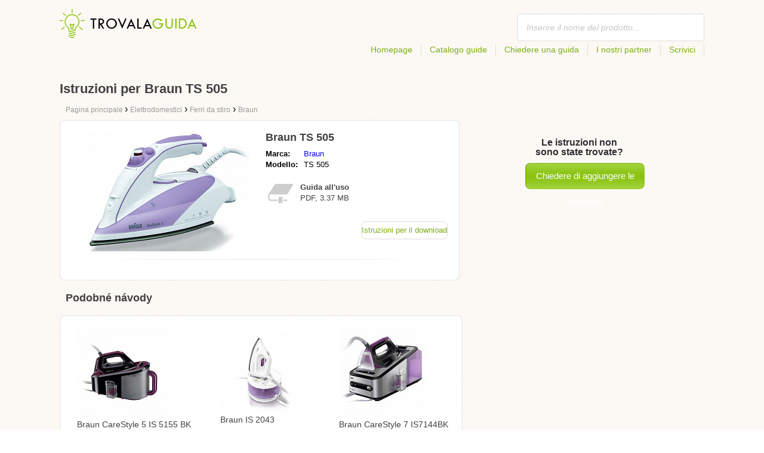

--- FILE ---
content_type: text/html; charset=utf-8
request_url: https://trovalaguida.it/guida-per-braun-ts-505/
body_size: 4794
content:
<!DOCTYPE html>
<html lang='IT'>
<head>
	<meta name="theme-color" content="#90c61b">
	<meta name="seznam-wmt" content="fylUtksIWwnb4WRDHsY2bCglrwxoXsRD">
	<meta charset="UTF-8">
	<meta name="viewport" content="width=device-width, initial-scale=1">
		<title>Le istruzioni per Braun TS 505 | Guide</title>
	<meta name="keywords" content="manuale di istruzioni, manuale d&apos;uso, manuale operativo Braun TS 505,">
	<meta name="description" content="Le istruzioni per Braun TS 505 download gratuito. Il manuale è in italiano in formato pdf.">
	<script>
		dataLayer = [{
			'user': "4",
			'type': 0,
			
			'product-variant': 'abtest',
			'pageType': 'manual',
		}];
	</script>
				<link rel="alternate" href="https://najdinavod.cz/navod-na-braun-ts-505/" hreflang="CS">
				<link rel="alternate" href="https://findeanleitungen.de/anleitung-fur-braun-ts-505/" hreflang="DE">
				<link rel="alternate" href="https://znajdzinstrukcje.pl/instrukcja-obslugi-braun-ts-505/" hreflang="PL">
				<link rel="alternate" href="https://mesmodesdemploi.fr/mode-demploi-pour-braun-ts-505/" hreflang="FR">
				<link rel="alternate" href="https://findeanleitung.at/anleitung-fur-braun-ts-505/" hreflang="DE-AT">
				<link rel="alternate" href="https://findeanleitung.ch/anleitung-fur-braun-ts-505/" hreflang="DE-CH">
				<link rel="alternate" href="https://najdinavod.sk/navod-na-braun-ts-505/" hreflang="SK">
				<link rel="alternate" href="https://gebruikshandleidingen.nl/gebruiksaanwijzing-voor-braun-ts-505/" hreflang="NL">
				<link rel="alternate" href="https://utmutatokereso.hu/hasznalati-utmutato-a-braun-ts-505/" hreflang="HU">
				<link rel="alternate" href="https://aflainstructiuni.ro/instrucțiuni-pentru-braun-ts-505/" hreflang="RO">
				<link rel="alternate" href="https://buscaguiadeproducto.es/guia-de-braun-ts-505/" hreflang="es">
				<link rel="alternate" href="https://procurarmanual.pt/o-manual-pelo-braun-ts-505/" hreflang="pt">
				<link rel="alternate" href="https://trovalaguida.it/guida-per-braun-ts-505/" hreflang="IT">
				<link rel="alternate" href="https://findbrugsanvisning.dk/brugsanvisning-til-braun-ts-505/" hreflang="da">
				<link rel="alternate" href="https://vrestinodigia.gr/instructions-for-braun-ts-505/" hreflang="el">
				<link rel="alternate" href="https://finnbruksanvisning.no/bruksanvisning-for-braun-ts-505/" hreflang="no">
				<link rel="alternate" href="https://gebruikshandleidingen.be/gebruiksaanwijzing-voor-braun-ts-505/" hreflang="NL-BE">
				<link rel="alternate" href="https://mesmodesdemploi.be/mode-demploi-pour-braun-ts-505/" hreflang="FR-BE">
				<link rel="alternate" href="https://findinstructions.com/instructions-for-braun-ts-505/" hreflang="EN">
				<link rel="alternate" href="https://findinstructions.co.uk/instructions-for-braun-ts-505/" hreflang="EN-GB">

	<link rel="shortcut icon" href="/favicon.ico">
<link rel="stylesheet" type="text/css" href="/webtemp/cssloader-ba34d9c21ecf-critical.css?1577101178">
	
	<script async src="https://pagead2.googlesyndication.com/pagead/js/adsbygoogle.js?client=ca-pub-1852166013895833"
     crossorigin="anonymous"></script>
	<script async src="https://www.google.com/recaptcha/api.js?render=6LfFEqkpAAAAAFCOw2ZtCHZGykEvlNJJtUkc_jV7"></script>
	<style>
		.grecaptcha-badge {
			visibility: hidden !important;
		}
	</style>
</head>
<body class="resp">
<link rel="stylesheet" type="text/css" href="/webtemp/cssloader-bd1af2b9cec9.css?1734830271">
<!-- Google Tag Manager -->
<noscript>
	<iframe src="//www.googletagmanager.com/ns.html?id=GTM-WP2LCP" height="0" width="0" style="display:none;visibility:hidden"></iframe>
</noscript>

<script>(function(w,d,s,l,i) { w[l]=w[l]||[];w[l].push( { 'gtm.start':
		new Date().getTime(),event:'gtm.js' } );var f=d.getElementsByTagName(s)[0],
		j=d.createElement(s),dl=l!='dataLayer'?'&l='+l:'';j.async=true;j.src=
		'//www.googletagmanager.com/gtm.js?id='+i+dl;f.parentNode.insertBefore(j,f);
} )(window,document,'script','dataLayer','GTM-WP2LCP');</script>
<!-- End Google Tag Manager -->

<!--[if lte IE 8]><div id="ieLt8"><![endif]-->
<div class="page">

<header class="main-header">

    <a class="logo" href="/">
        <img src="/frontend/img/logos/logo_it.png"
             alt="Trovalaguida.it">
    </a>
    <!--logo-->
		<form class="ui search search-header huge icon input" onsubmit="dataLayer.push( { 'event':'searchEvent' } );" id="searchbox_" method="get"
			  action="/ricerca/">
			<input type="text" name="q" id="search" class="search" placeholder="Inserire il nome del prodotto..."
				   value="">
		</form>
		<!--search-->

    <nav class="main-nav">
        <a
                class="" href="/">Homepage</a>
        <a
                class="" href="/catalogo/">Catalogo guide</a>
        
            <a class="show-dialog"
                                                  data-dialog="ask-manual"
                                                  href="#">Chiedere una guida</a>
        <a class="" href="/partner/">I nostri partner</a>
        <a
                class="" href="/scrivici/">Scrivici</a>
    </nav>
    <!--main-nav-->

</header>
<!--main-header-->
	<script type="application/ld+json">
    {
      "@context" : "http://schema.org",
      "@type" : "WebSite",
      "name" : "Trovalaguida.it",
      "url" : "https://trovalaguida.it/guida-per-braun-ts-505/"
    }

	</script>

	<h1>Istruzioni per Braun TS 505</h1>


<nav class="path">
	<ol vocab="http://schema.org/" typeof="BreadcrumbList">
		<li>
			<a href="/">
				<span>
					Pagina principale
				</span>
			</a>
		</li>
	<li property="itemListElement" typeof="ListItem">
		›
		<a href="/elettrodomestici/" property="item" typeof="WebPage">
			<span property="name">Elettrodomestici</span>
		</a>
		<meta property="position" content="1">
	</li>
	<li property="itemListElement" typeof="ListItem">
		›
		<a href="/elettrodomestici/ferri-da-stiro/" property="item" typeof="WebPage">
			<span property="name">Ferri da stiro</span>
		</a>
		<meta property="position" content="2">
	</li>
	<li property="itemListElement" typeof="ListItem">
		›
		<a href="/elettrodomestici/ferri-da-stiro/braun/" property="item" typeof="WebPage">
			<span property="name">Braun</span>
		</a>
		<meta property="position" content="3">
	</li>
	</ol>
</nav>
	<div class="ads-google">
		<script async src="https://pagead2.googlesyndication.com/pagead/js/adsbygoogle.js?client=ca-pub-1852166013895833"
     crossorigin="anonymous"></script>
<!-- Návody - Produkt - Nahoře -->
<ins class="adsbygoogle"
     style="display:block"
     data-ad-client="ca-pub-1852166013895833"
     data-ad-slot="6449177915"
     data-ad-format="auto"
     data-full-width-responsive="true"></ins>
<script>
     (adsbygoogle = window.adsbygoogle || []).push({});
</script>
	</div>

	<div class="content-wrapper type-two">
		<div class="product-manual left-content">

			<div class="wrapper product">

				<section class="basic-info">

					<div class="one-half">


						<a href="https://trovalaguida.it/images/01/braun-ts-505.jpg"
						   title="Braun TS 505" class="show-img">
							<picture>
								<source srcset="https://trovalaguida.it/images/01/braun-ts-505.300x200.fit.q90.jpg" type="image/jpeg">
								<img class="show-img-small"
												   data-src="https://trovalaguida.it/images/01/braun-ts-505.300x200.fit.q90.jpg"
												   alt="Braun TS 505" title="Braun TS 505">
							</picture>
						</a>


					</div>

					<div class="one-half">

						<h2>Braun TS 505</h2>

						<table>
							<tbody>
							<tr>
								<td class="brandName">Marca:</td>
								<td class="brandLink">
										<a href="/braun/">Braun</a>
								</td>
							</tr>
							<tr>
								<td>Modello:</td>
								<td>TS 505</td>
							</tr>
							</tbody>
						</table>

						<div class="size-info">
							<div class="icon"></div>
							<p><b>Guida all'uso</b></p>
							<p>
								PDF, 3.37
								MB
							</p>
						</div>
						<!--size-info-->

						<div class="product-manual-add ads-google">
							<script async src="https://pagead2.googlesyndication.com/pagead/js/adsbygoogle.js?client=ca-pub-1852166013895833"
     crossorigin="anonymous"></script>
<!-- Návody - Produkt - Nad plačítkem -->
<ins class="adsbygoogle"
     style="display:block"
     data-ad-client="ca-pub-1852166013895833"
     data-ad-slot="2960470990"
     data-ad-format="auto"
     data-full-width-responsive="true"></ins>
<script>
     (adsbygoogle = window.adsbygoogle || []).push({});
</script>
						</div>

						<div class="links">
									<!--sse-->
									<a class="download" onclick="showManual()" title="Istruzioni per Braun TS 505"
									   style="font-size: 16px;"
									   target="_blank" rel="nofollow" href="/guida-per-braun-ts-505/download/">Istruzioni per il download</a>
									<!--/sse-->
								<!--sse--> <a onclick="showManual()" id="download_B"
											  title="Istruzioni per Braun TS 505"
											  href="https://pdf.trovalaguida.it/wp-content/uploads/pdf15/Navod-na-braun-ts-505.pdf?h=ROFnczRtRezBrUUmu1IUhw&amp;e=1769811665"
											  style="font-size: 16px;display:none;"
											  target="_blank" rel="nofollow">Istruzioni per il download</a>
								<!--/sse-->
						</div>
						<!--links-->


					</div>

				</section>

			</div>
			<!--wrapper/product-->
			<div class="similar">
				<h2>Podobné návody</h2>
				<div class="similar-products wrapper">
					<div class="">
						<a href="/guida-per-braun-carestyle-5-is-5155-bk/">
							<div>
								<picture>
									<source srcset="https://trovalaguida.it/images/55/jpg83-braun-carestyle-5-is-5155-bk.150x150.fit.q90.jpg" type="image/jpeg">
									<img data-src="https://trovalaguida.it/images/55/jpg83-braun-carestyle-5-is-5155-bk.150x150.fit.q90.jpg" alt="Braun CareStyle 5 IS 5155 BK"
																title="Braun CareStyle 5 IS 5155 BK">
								</picture>
							</div>
							<p>Braun CareStyle 5 IS 5155 BK</p>
						</a>

					</div>
					<div class="">
						<a href="/guida-per-braun-is-2043/">
							<div>
								<picture>
									<source srcset="https://trovalaguida.it/images/73/jpg81-braun-is-2043.150x150.fit.q90.jpg" type="image/jpeg">
									<img data-src="https://trovalaguida.it/images/73/jpg81-braun-is-2043.150x150.fit.q90.jpg" alt="Braun IS 2043"
																title="Braun IS 2043">
								</picture>
							</div>
							<p>Braun IS 2043</p>
						</a>

					</div>
					<div class="">
						<a href="/guida-per-braun-carestyle-7-is7144bk/">
							<div>
								<picture>
									<source srcset="https://trovalaguida.it/images/fb/jpg80-braun-carestyle-7-is7144bk.150x150.fit.q90.jpg" type="image/jpeg">
									<img data-src="https://trovalaguida.it/images/fb/jpg80-braun-carestyle-7-is7144bk.150x150.fit.q90.jpg" alt="Braun CareStyle 7 IS7144BK "
																title="Braun CareStyle 7 IS7144BK ">
								</picture>
							</div>
							<p>Braun CareStyle 7 IS7144BK </p>
						</a>

					</div>
				</div>
			</div>
		</div>
		<!--product-manual-->

		<aside class="right-panel">
	<section class="manual-not-found">

		<h2>Le istruzioni non sono state trovate?</h2>
		<a href="#" class="button-big show-dialog" data-dialog="ask-manual">Chiedere di aggiungere le istruzioni</a>

	</section>
	<!--manual-not-found-->
			<div class="ad ads-google">
				<script async src="https://pagead2.googlesyndication.com/pagead/js/adsbygoogle.js?client=ca-pub-1852166013895833"
     crossorigin="anonymous"></script>
<!-- Návody - Produkt - Na straně -->
<ins class="adsbygoogle"
     style="display:block"
     data-ad-client="ca-pub-1852166013895833"
     data-ad-slot="7717973650"
     data-ad-format="auto"
     data-full-width-responsive="true"></ins>
<script>
     (adsbygoogle = window.adsbygoogle || []).push({});
</script>
			</div>
		</aside>
		<!--right-panel-->

	</div>
	<!--content-wrapper-->
		<script type="application/javascript">
			function showManual() {
				dataLayer.push({"ecommerce":{"currencyCode":"USD","purchase":{"actionField":{"id":7267201,"revenue":0.004859},"products":{"name":"Braun TS 505","id":13802,"price":0.004859,"brand":"Braun","category":"Žehličky","quantity":"1"}}},"event":"purchase"});
			}
		</script>

		<script type="application/javascript">
			dataLayer.push({"ecommerce":{"detail":{"actionField":{"list":"Product Page","action":"detail"},"products":{"name":"Braun TS 505","id":13802,"brand":"Braun","category":"Žehličky"}}},"event":"showProduct"});
		</script>
</div>
	<!--page-->
<footer class="main-footer">
    <div class="page menu">
        <a href="/">Homepage</a>
        <a href="/catalogo/">Catalogo guide</a>
        <a class="show-dialog" data-dialog="ask-manual"
                                              href="#">Chiedere una guida</a>
        <a href="/partner/">I nostri partner</a>
        <a href="/scrivici/">Scrivici</a>
    </div>
    <!--page/menu-->
</footer>
<!--main-footer-->

<!--DIALOG-->
    <div class="dialog-box ask-manual">

        <a href="#" class="close-button hide-dialog"><!--close--></a>

        <h1>Chiedere una guida</h1>

        <p>Dopo aver aggiunto una guida  vi contatteremo via e-mail</p>

        <form action="/guida-per-braun-ts-505/" method="post" id="myForm" class="ask-manual-form">

            <label for="frm-requestForm-requestForm-name">Nome esatto del prodotto</label>
            <input type="text" name="name" id="frm-requestForm-requestForm-name" required data-nette-rules='[{"op":":filled","msg":"Si prega di inserire il nome esatto del prodotto."}]'>

            <label for="frm-requestForm-requestForm-email">Inserisci la tua e-mail</label>
            <input type="email" name="email" id="frm-requestForm-requestForm-email" required data-nette-rules='[{"op":":filled","msg":"È necessario inserire la tua e-mail."},{"op":":email","msg":"Si prega di verificare l&#39;indirizzo e-mail. Non è inserito o digitato in modo non corretto."}]'>

            <input type="hidden" name="recaptchaToken" value="" id="g-recaptcha-response">

            <input type="checkbox" name="terms" id="frm-requestForm-requestForm-terms" required data-nette-rules='[{"op":":filled","msg":"This field is required."},{"op":":equal","msg":"È necessario accettare il trattamento dei email.","arg":true}]' checked>
            <label for="frm-requestForm-requestForm-terms">Dò il mio assenso al trattamento delle e-mail </label>

            <button type="button" class="button-mid button-abort hide-dialog">Annulla</button>
            <button class="button-mid" type="submit" name="_submit" value="Chiedere una guida">Chiedere una guida</button>
        <input type="hidden" name="_do" value="requestForm-requestForm-submit"></form>

        <p class="privacy-policy" style="margin-top:10px">
            This site is protected by reCAPTCHA and the Google
            <a href="https://policies.google.com/privacy">Privacy Policy</a> and
            <a href="https://policies.google.com/terms">Terms of Service</a> apply.
        </p>
    </div>
<!--dialog-box-->
<script>
    document.addEventListener('DOMContentLoaded', (event) => {
        document.getElementById('myForm').addEventListener('submit', function(e) {
            e.preventDefault();
            grecaptcha.ready(function() {
                grecaptcha.execute('6LfFEqkpAAAAAFCOw2ZtCHZGykEvlNJJtUkc_jV7', { action: 'submit' } ).then(function(token) {
                    document.getElementById('g-recaptcha-response').value = token;
                    $("#myForm").submit();
                });
            });
        });
    });
</script>
	<!--DIALOG-->
	<div class="dialog-box addNavod">
		<a href="#" class="close-button hide-dialog"><!--close--></a>
		<h1>Aggiungere una guida</h1>
		<p>Se si desidera aggiungere una guida, si prega di inviare via e-mail <i><a href="/cdn-cgi/l/email-protection" class="__cf_email__" data-cfemail="d9b0b7bfb699adabb6afb8b5b8beacb0bdb8f7b0ad">[email&#160;protected]</a></i>.
			<br>
			<br>
			<b>Grazie</b><br></p>
	</div>
	<!--dialog-box-->

	<!--[if IE]>
	<script src="//html5shiv.googlecode.com/svn/trunk/html5.js"></script>
	<![endif]-->
<script data-cfasync="false" src="/cdn-cgi/scripts/5c5dd728/cloudflare-static/email-decode.min.js"></script><script src="/webtemp/jsloader-3fba8208d02c.js?1577101178"></script>
	

<script defer src="https://static.cloudflareinsights.com/beacon.min.js/vcd15cbe7772f49c399c6a5babf22c1241717689176015" integrity="sha512-ZpsOmlRQV6y907TI0dKBHq9Md29nnaEIPlkf84rnaERnq6zvWvPUqr2ft8M1aS28oN72PdrCzSjY4U6VaAw1EQ==" data-cf-beacon='{"version":"2024.11.0","token":"3f514fab415143829bff5c16ad20c860","r":1,"server_timing":{"name":{"cfCacheStatus":true,"cfEdge":true,"cfExtPri":true,"cfL4":true,"cfOrigin":true,"cfSpeedBrain":true},"location_startswith":null}}' crossorigin="anonymous"></script>
</body>
</html>


--- FILE ---
content_type: text/html; charset=utf-8
request_url: https://www.google.com/recaptcha/api2/anchor?ar=1&k=6LfFEqkpAAAAAFCOw2ZtCHZGykEvlNJJtUkc_jV7&co=aHR0cHM6Ly90cm92YWxhZ3VpZGEuaXQ6NDQz&hl=en&v=N67nZn4AqZkNcbeMu4prBgzg&size=invisible&anchor-ms=20000&execute-ms=30000&cb=k0mgry53m1fk
body_size: 48799
content:
<!DOCTYPE HTML><html dir="ltr" lang="en"><head><meta http-equiv="Content-Type" content="text/html; charset=UTF-8">
<meta http-equiv="X-UA-Compatible" content="IE=edge">
<title>reCAPTCHA</title>
<style type="text/css">
/* cyrillic-ext */
@font-face {
  font-family: 'Roboto';
  font-style: normal;
  font-weight: 400;
  font-stretch: 100%;
  src: url(//fonts.gstatic.com/s/roboto/v48/KFO7CnqEu92Fr1ME7kSn66aGLdTylUAMa3GUBHMdazTgWw.woff2) format('woff2');
  unicode-range: U+0460-052F, U+1C80-1C8A, U+20B4, U+2DE0-2DFF, U+A640-A69F, U+FE2E-FE2F;
}
/* cyrillic */
@font-face {
  font-family: 'Roboto';
  font-style: normal;
  font-weight: 400;
  font-stretch: 100%;
  src: url(//fonts.gstatic.com/s/roboto/v48/KFO7CnqEu92Fr1ME7kSn66aGLdTylUAMa3iUBHMdazTgWw.woff2) format('woff2');
  unicode-range: U+0301, U+0400-045F, U+0490-0491, U+04B0-04B1, U+2116;
}
/* greek-ext */
@font-face {
  font-family: 'Roboto';
  font-style: normal;
  font-weight: 400;
  font-stretch: 100%;
  src: url(//fonts.gstatic.com/s/roboto/v48/KFO7CnqEu92Fr1ME7kSn66aGLdTylUAMa3CUBHMdazTgWw.woff2) format('woff2');
  unicode-range: U+1F00-1FFF;
}
/* greek */
@font-face {
  font-family: 'Roboto';
  font-style: normal;
  font-weight: 400;
  font-stretch: 100%;
  src: url(//fonts.gstatic.com/s/roboto/v48/KFO7CnqEu92Fr1ME7kSn66aGLdTylUAMa3-UBHMdazTgWw.woff2) format('woff2');
  unicode-range: U+0370-0377, U+037A-037F, U+0384-038A, U+038C, U+038E-03A1, U+03A3-03FF;
}
/* math */
@font-face {
  font-family: 'Roboto';
  font-style: normal;
  font-weight: 400;
  font-stretch: 100%;
  src: url(//fonts.gstatic.com/s/roboto/v48/KFO7CnqEu92Fr1ME7kSn66aGLdTylUAMawCUBHMdazTgWw.woff2) format('woff2');
  unicode-range: U+0302-0303, U+0305, U+0307-0308, U+0310, U+0312, U+0315, U+031A, U+0326-0327, U+032C, U+032F-0330, U+0332-0333, U+0338, U+033A, U+0346, U+034D, U+0391-03A1, U+03A3-03A9, U+03B1-03C9, U+03D1, U+03D5-03D6, U+03F0-03F1, U+03F4-03F5, U+2016-2017, U+2034-2038, U+203C, U+2040, U+2043, U+2047, U+2050, U+2057, U+205F, U+2070-2071, U+2074-208E, U+2090-209C, U+20D0-20DC, U+20E1, U+20E5-20EF, U+2100-2112, U+2114-2115, U+2117-2121, U+2123-214F, U+2190, U+2192, U+2194-21AE, U+21B0-21E5, U+21F1-21F2, U+21F4-2211, U+2213-2214, U+2216-22FF, U+2308-230B, U+2310, U+2319, U+231C-2321, U+2336-237A, U+237C, U+2395, U+239B-23B7, U+23D0, U+23DC-23E1, U+2474-2475, U+25AF, U+25B3, U+25B7, U+25BD, U+25C1, U+25CA, U+25CC, U+25FB, U+266D-266F, U+27C0-27FF, U+2900-2AFF, U+2B0E-2B11, U+2B30-2B4C, U+2BFE, U+3030, U+FF5B, U+FF5D, U+1D400-1D7FF, U+1EE00-1EEFF;
}
/* symbols */
@font-face {
  font-family: 'Roboto';
  font-style: normal;
  font-weight: 400;
  font-stretch: 100%;
  src: url(//fonts.gstatic.com/s/roboto/v48/KFO7CnqEu92Fr1ME7kSn66aGLdTylUAMaxKUBHMdazTgWw.woff2) format('woff2');
  unicode-range: U+0001-000C, U+000E-001F, U+007F-009F, U+20DD-20E0, U+20E2-20E4, U+2150-218F, U+2190, U+2192, U+2194-2199, U+21AF, U+21E6-21F0, U+21F3, U+2218-2219, U+2299, U+22C4-22C6, U+2300-243F, U+2440-244A, U+2460-24FF, U+25A0-27BF, U+2800-28FF, U+2921-2922, U+2981, U+29BF, U+29EB, U+2B00-2BFF, U+4DC0-4DFF, U+FFF9-FFFB, U+10140-1018E, U+10190-1019C, U+101A0, U+101D0-101FD, U+102E0-102FB, U+10E60-10E7E, U+1D2C0-1D2D3, U+1D2E0-1D37F, U+1F000-1F0FF, U+1F100-1F1AD, U+1F1E6-1F1FF, U+1F30D-1F30F, U+1F315, U+1F31C, U+1F31E, U+1F320-1F32C, U+1F336, U+1F378, U+1F37D, U+1F382, U+1F393-1F39F, U+1F3A7-1F3A8, U+1F3AC-1F3AF, U+1F3C2, U+1F3C4-1F3C6, U+1F3CA-1F3CE, U+1F3D4-1F3E0, U+1F3ED, U+1F3F1-1F3F3, U+1F3F5-1F3F7, U+1F408, U+1F415, U+1F41F, U+1F426, U+1F43F, U+1F441-1F442, U+1F444, U+1F446-1F449, U+1F44C-1F44E, U+1F453, U+1F46A, U+1F47D, U+1F4A3, U+1F4B0, U+1F4B3, U+1F4B9, U+1F4BB, U+1F4BF, U+1F4C8-1F4CB, U+1F4D6, U+1F4DA, U+1F4DF, U+1F4E3-1F4E6, U+1F4EA-1F4ED, U+1F4F7, U+1F4F9-1F4FB, U+1F4FD-1F4FE, U+1F503, U+1F507-1F50B, U+1F50D, U+1F512-1F513, U+1F53E-1F54A, U+1F54F-1F5FA, U+1F610, U+1F650-1F67F, U+1F687, U+1F68D, U+1F691, U+1F694, U+1F698, U+1F6AD, U+1F6B2, U+1F6B9-1F6BA, U+1F6BC, U+1F6C6-1F6CF, U+1F6D3-1F6D7, U+1F6E0-1F6EA, U+1F6F0-1F6F3, U+1F6F7-1F6FC, U+1F700-1F7FF, U+1F800-1F80B, U+1F810-1F847, U+1F850-1F859, U+1F860-1F887, U+1F890-1F8AD, U+1F8B0-1F8BB, U+1F8C0-1F8C1, U+1F900-1F90B, U+1F93B, U+1F946, U+1F984, U+1F996, U+1F9E9, U+1FA00-1FA6F, U+1FA70-1FA7C, U+1FA80-1FA89, U+1FA8F-1FAC6, U+1FACE-1FADC, U+1FADF-1FAE9, U+1FAF0-1FAF8, U+1FB00-1FBFF;
}
/* vietnamese */
@font-face {
  font-family: 'Roboto';
  font-style: normal;
  font-weight: 400;
  font-stretch: 100%;
  src: url(//fonts.gstatic.com/s/roboto/v48/KFO7CnqEu92Fr1ME7kSn66aGLdTylUAMa3OUBHMdazTgWw.woff2) format('woff2');
  unicode-range: U+0102-0103, U+0110-0111, U+0128-0129, U+0168-0169, U+01A0-01A1, U+01AF-01B0, U+0300-0301, U+0303-0304, U+0308-0309, U+0323, U+0329, U+1EA0-1EF9, U+20AB;
}
/* latin-ext */
@font-face {
  font-family: 'Roboto';
  font-style: normal;
  font-weight: 400;
  font-stretch: 100%;
  src: url(//fonts.gstatic.com/s/roboto/v48/KFO7CnqEu92Fr1ME7kSn66aGLdTylUAMa3KUBHMdazTgWw.woff2) format('woff2');
  unicode-range: U+0100-02BA, U+02BD-02C5, U+02C7-02CC, U+02CE-02D7, U+02DD-02FF, U+0304, U+0308, U+0329, U+1D00-1DBF, U+1E00-1E9F, U+1EF2-1EFF, U+2020, U+20A0-20AB, U+20AD-20C0, U+2113, U+2C60-2C7F, U+A720-A7FF;
}
/* latin */
@font-face {
  font-family: 'Roboto';
  font-style: normal;
  font-weight: 400;
  font-stretch: 100%;
  src: url(//fonts.gstatic.com/s/roboto/v48/KFO7CnqEu92Fr1ME7kSn66aGLdTylUAMa3yUBHMdazQ.woff2) format('woff2');
  unicode-range: U+0000-00FF, U+0131, U+0152-0153, U+02BB-02BC, U+02C6, U+02DA, U+02DC, U+0304, U+0308, U+0329, U+2000-206F, U+20AC, U+2122, U+2191, U+2193, U+2212, U+2215, U+FEFF, U+FFFD;
}
/* cyrillic-ext */
@font-face {
  font-family: 'Roboto';
  font-style: normal;
  font-weight: 500;
  font-stretch: 100%;
  src: url(//fonts.gstatic.com/s/roboto/v48/KFO7CnqEu92Fr1ME7kSn66aGLdTylUAMa3GUBHMdazTgWw.woff2) format('woff2');
  unicode-range: U+0460-052F, U+1C80-1C8A, U+20B4, U+2DE0-2DFF, U+A640-A69F, U+FE2E-FE2F;
}
/* cyrillic */
@font-face {
  font-family: 'Roboto';
  font-style: normal;
  font-weight: 500;
  font-stretch: 100%;
  src: url(//fonts.gstatic.com/s/roboto/v48/KFO7CnqEu92Fr1ME7kSn66aGLdTylUAMa3iUBHMdazTgWw.woff2) format('woff2');
  unicode-range: U+0301, U+0400-045F, U+0490-0491, U+04B0-04B1, U+2116;
}
/* greek-ext */
@font-face {
  font-family: 'Roboto';
  font-style: normal;
  font-weight: 500;
  font-stretch: 100%;
  src: url(//fonts.gstatic.com/s/roboto/v48/KFO7CnqEu92Fr1ME7kSn66aGLdTylUAMa3CUBHMdazTgWw.woff2) format('woff2');
  unicode-range: U+1F00-1FFF;
}
/* greek */
@font-face {
  font-family: 'Roboto';
  font-style: normal;
  font-weight: 500;
  font-stretch: 100%;
  src: url(//fonts.gstatic.com/s/roboto/v48/KFO7CnqEu92Fr1ME7kSn66aGLdTylUAMa3-UBHMdazTgWw.woff2) format('woff2');
  unicode-range: U+0370-0377, U+037A-037F, U+0384-038A, U+038C, U+038E-03A1, U+03A3-03FF;
}
/* math */
@font-face {
  font-family: 'Roboto';
  font-style: normal;
  font-weight: 500;
  font-stretch: 100%;
  src: url(//fonts.gstatic.com/s/roboto/v48/KFO7CnqEu92Fr1ME7kSn66aGLdTylUAMawCUBHMdazTgWw.woff2) format('woff2');
  unicode-range: U+0302-0303, U+0305, U+0307-0308, U+0310, U+0312, U+0315, U+031A, U+0326-0327, U+032C, U+032F-0330, U+0332-0333, U+0338, U+033A, U+0346, U+034D, U+0391-03A1, U+03A3-03A9, U+03B1-03C9, U+03D1, U+03D5-03D6, U+03F0-03F1, U+03F4-03F5, U+2016-2017, U+2034-2038, U+203C, U+2040, U+2043, U+2047, U+2050, U+2057, U+205F, U+2070-2071, U+2074-208E, U+2090-209C, U+20D0-20DC, U+20E1, U+20E5-20EF, U+2100-2112, U+2114-2115, U+2117-2121, U+2123-214F, U+2190, U+2192, U+2194-21AE, U+21B0-21E5, U+21F1-21F2, U+21F4-2211, U+2213-2214, U+2216-22FF, U+2308-230B, U+2310, U+2319, U+231C-2321, U+2336-237A, U+237C, U+2395, U+239B-23B7, U+23D0, U+23DC-23E1, U+2474-2475, U+25AF, U+25B3, U+25B7, U+25BD, U+25C1, U+25CA, U+25CC, U+25FB, U+266D-266F, U+27C0-27FF, U+2900-2AFF, U+2B0E-2B11, U+2B30-2B4C, U+2BFE, U+3030, U+FF5B, U+FF5D, U+1D400-1D7FF, U+1EE00-1EEFF;
}
/* symbols */
@font-face {
  font-family: 'Roboto';
  font-style: normal;
  font-weight: 500;
  font-stretch: 100%;
  src: url(//fonts.gstatic.com/s/roboto/v48/KFO7CnqEu92Fr1ME7kSn66aGLdTylUAMaxKUBHMdazTgWw.woff2) format('woff2');
  unicode-range: U+0001-000C, U+000E-001F, U+007F-009F, U+20DD-20E0, U+20E2-20E4, U+2150-218F, U+2190, U+2192, U+2194-2199, U+21AF, U+21E6-21F0, U+21F3, U+2218-2219, U+2299, U+22C4-22C6, U+2300-243F, U+2440-244A, U+2460-24FF, U+25A0-27BF, U+2800-28FF, U+2921-2922, U+2981, U+29BF, U+29EB, U+2B00-2BFF, U+4DC0-4DFF, U+FFF9-FFFB, U+10140-1018E, U+10190-1019C, U+101A0, U+101D0-101FD, U+102E0-102FB, U+10E60-10E7E, U+1D2C0-1D2D3, U+1D2E0-1D37F, U+1F000-1F0FF, U+1F100-1F1AD, U+1F1E6-1F1FF, U+1F30D-1F30F, U+1F315, U+1F31C, U+1F31E, U+1F320-1F32C, U+1F336, U+1F378, U+1F37D, U+1F382, U+1F393-1F39F, U+1F3A7-1F3A8, U+1F3AC-1F3AF, U+1F3C2, U+1F3C4-1F3C6, U+1F3CA-1F3CE, U+1F3D4-1F3E0, U+1F3ED, U+1F3F1-1F3F3, U+1F3F5-1F3F7, U+1F408, U+1F415, U+1F41F, U+1F426, U+1F43F, U+1F441-1F442, U+1F444, U+1F446-1F449, U+1F44C-1F44E, U+1F453, U+1F46A, U+1F47D, U+1F4A3, U+1F4B0, U+1F4B3, U+1F4B9, U+1F4BB, U+1F4BF, U+1F4C8-1F4CB, U+1F4D6, U+1F4DA, U+1F4DF, U+1F4E3-1F4E6, U+1F4EA-1F4ED, U+1F4F7, U+1F4F9-1F4FB, U+1F4FD-1F4FE, U+1F503, U+1F507-1F50B, U+1F50D, U+1F512-1F513, U+1F53E-1F54A, U+1F54F-1F5FA, U+1F610, U+1F650-1F67F, U+1F687, U+1F68D, U+1F691, U+1F694, U+1F698, U+1F6AD, U+1F6B2, U+1F6B9-1F6BA, U+1F6BC, U+1F6C6-1F6CF, U+1F6D3-1F6D7, U+1F6E0-1F6EA, U+1F6F0-1F6F3, U+1F6F7-1F6FC, U+1F700-1F7FF, U+1F800-1F80B, U+1F810-1F847, U+1F850-1F859, U+1F860-1F887, U+1F890-1F8AD, U+1F8B0-1F8BB, U+1F8C0-1F8C1, U+1F900-1F90B, U+1F93B, U+1F946, U+1F984, U+1F996, U+1F9E9, U+1FA00-1FA6F, U+1FA70-1FA7C, U+1FA80-1FA89, U+1FA8F-1FAC6, U+1FACE-1FADC, U+1FADF-1FAE9, U+1FAF0-1FAF8, U+1FB00-1FBFF;
}
/* vietnamese */
@font-face {
  font-family: 'Roboto';
  font-style: normal;
  font-weight: 500;
  font-stretch: 100%;
  src: url(//fonts.gstatic.com/s/roboto/v48/KFO7CnqEu92Fr1ME7kSn66aGLdTylUAMa3OUBHMdazTgWw.woff2) format('woff2');
  unicode-range: U+0102-0103, U+0110-0111, U+0128-0129, U+0168-0169, U+01A0-01A1, U+01AF-01B0, U+0300-0301, U+0303-0304, U+0308-0309, U+0323, U+0329, U+1EA0-1EF9, U+20AB;
}
/* latin-ext */
@font-face {
  font-family: 'Roboto';
  font-style: normal;
  font-weight: 500;
  font-stretch: 100%;
  src: url(//fonts.gstatic.com/s/roboto/v48/KFO7CnqEu92Fr1ME7kSn66aGLdTylUAMa3KUBHMdazTgWw.woff2) format('woff2');
  unicode-range: U+0100-02BA, U+02BD-02C5, U+02C7-02CC, U+02CE-02D7, U+02DD-02FF, U+0304, U+0308, U+0329, U+1D00-1DBF, U+1E00-1E9F, U+1EF2-1EFF, U+2020, U+20A0-20AB, U+20AD-20C0, U+2113, U+2C60-2C7F, U+A720-A7FF;
}
/* latin */
@font-face {
  font-family: 'Roboto';
  font-style: normal;
  font-weight: 500;
  font-stretch: 100%;
  src: url(//fonts.gstatic.com/s/roboto/v48/KFO7CnqEu92Fr1ME7kSn66aGLdTylUAMa3yUBHMdazQ.woff2) format('woff2');
  unicode-range: U+0000-00FF, U+0131, U+0152-0153, U+02BB-02BC, U+02C6, U+02DA, U+02DC, U+0304, U+0308, U+0329, U+2000-206F, U+20AC, U+2122, U+2191, U+2193, U+2212, U+2215, U+FEFF, U+FFFD;
}
/* cyrillic-ext */
@font-face {
  font-family: 'Roboto';
  font-style: normal;
  font-weight: 900;
  font-stretch: 100%;
  src: url(//fonts.gstatic.com/s/roboto/v48/KFO7CnqEu92Fr1ME7kSn66aGLdTylUAMa3GUBHMdazTgWw.woff2) format('woff2');
  unicode-range: U+0460-052F, U+1C80-1C8A, U+20B4, U+2DE0-2DFF, U+A640-A69F, U+FE2E-FE2F;
}
/* cyrillic */
@font-face {
  font-family: 'Roboto';
  font-style: normal;
  font-weight: 900;
  font-stretch: 100%;
  src: url(//fonts.gstatic.com/s/roboto/v48/KFO7CnqEu92Fr1ME7kSn66aGLdTylUAMa3iUBHMdazTgWw.woff2) format('woff2');
  unicode-range: U+0301, U+0400-045F, U+0490-0491, U+04B0-04B1, U+2116;
}
/* greek-ext */
@font-face {
  font-family: 'Roboto';
  font-style: normal;
  font-weight: 900;
  font-stretch: 100%;
  src: url(//fonts.gstatic.com/s/roboto/v48/KFO7CnqEu92Fr1ME7kSn66aGLdTylUAMa3CUBHMdazTgWw.woff2) format('woff2');
  unicode-range: U+1F00-1FFF;
}
/* greek */
@font-face {
  font-family: 'Roboto';
  font-style: normal;
  font-weight: 900;
  font-stretch: 100%;
  src: url(//fonts.gstatic.com/s/roboto/v48/KFO7CnqEu92Fr1ME7kSn66aGLdTylUAMa3-UBHMdazTgWw.woff2) format('woff2');
  unicode-range: U+0370-0377, U+037A-037F, U+0384-038A, U+038C, U+038E-03A1, U+03A3-03FF;
}
/* math */
@font-face {
  font-family: 'Roboto';
  font-style: normal;
  font-weight: 900;
  font-stretch: 100%;
  src: url(//fonts.gstatic.com/s/roboto/v48/KFO7CnqEu92Fr1ME7kSn66aGLdTylUAMawCUBHMdazTgWw.woff2) format('woff2');
  unicode-range: U+0302-0303, U+0305, U+0307-0308, U+0310, U+0312, U+0315, U+031A, U+0326-0327, U+032C, U+032F-0330, U+0332-0333, U+0338, U+033A, U+0346, U+034D, U+0391-03A1, U+03A3-03A9, U+03B1-03C9, U+03D1, U+03D5-03D6, U+03F0-03F1, U+03F4-03F5, U+2016-2017, U+2034-2038, U+203C, U+2040, U+2043, U+2047, U+2050, U+2057, U+205F, U+2070-2071, U+2074-208E, U+2090-209C, U+20D0-20DC, U+20E1, U+20E5-20EF, U+2100-2112, U+2114-2115, U+2117-2121, U+2123-214F, U+2190, U+2192, U+2194-21AE, U+21B0-21E5, U+21F1-21F2, U+21F4-2211, U+2213-2214, U+2216-22FF, U+2308-230B, U+2310, U+2319, U+231C-2321, U+2336-237A, U+237C, U+2395, U+239B-23B7, U+23D0, U+23DC-23E1, U+2474-2475, U+25AF, U+25B3, U+25B7, U+25BD, U+25C1, U+25CA, U+25CC, U+25FB, U+266D-266F, U+27C0-27FF, U+2900-2AFF, U+2B0E-2B11, U+2B30-2B4C, U+2BFE, U+3030, U+FF5B, U+FF5D, U+1D400-1D7FF, U+1EE00-1EEFF;
}
/* symbols */
@font-face {
  font-family: 'Roboto';
  font-style: normal;
  font-weight: 900;
  font-stretch: 100%;
  src: url(//fonts.gstatic.com/s/roboto/v48/KFO7CnqEu92Fr1ME7kSn66aGLdTylUAMaxKUBHMdazTgWw.woff2) format('woff2');
  unicode-range: U+0001-000C, U+000E-001F, U+007F-009F, U+20DD-20E0, U+20E2-20E4, U+2150-218F, U+2190, U+2192, U+2194-2199, U+21AF, U+21E6-21F0, U+21F3, U+2218-2219, U+2299, U+22C4-22C6, U+2300-243F, U+2440-244A, U+2460-24FF, U+25A0-27BF, U+2800-28FF, U+2921-2922, U+2981, U+29BF, U+29EB, U+2B00-2BFF, U+4DC0-4DFF, U+FFF9-FFFB, U+10140-1018E, U+10190-1019C, U+101A0, U+101D0-101FD, U+102E0-102FB, U+10E60-10E7E, U+1D2C0-1D2D3, U+1D2E0-1D37F, U+1F000-1F0FF, U+1F100-1F1AD, U+1F1E6-1F1FF, U+1F30D-1F30F, U+1F315, U+1F31C, U+1F31E, U+1F320-1F32C, U+1F336, U+1F378, U+1F37D, U+1F382, U+1F393-1F39F, U+1F3A7-1F3A8, U+1F3AC-1F3AF, U+1F3C2, U+1F3C4-1F3C6, U+1F3CA-1F3CE, U+1F3D4-1F3E0, U+1F3ED, U+1F3F1-1F3F3, U+1F3F5-1F3F7, U+1F408, U+1F415, U+1F41F, U+1F426, U+1F43F, U+1F441-1F442, U+1F444, U+1F446-1F449, U+1F44C-1F44E, U+1F453, U+1F46A, U+1F47D, U+1F4A3, U+1F4B0, U+1F4B3, U+1F4B9, U+1F4BB, U+1F4BF, U+1F4C8-1F4CB, U+1F4D6, U+1F4DA, U+1F4DF, U+1F4E3-1F4E6, U+1F4EA-1F4ED, U+1F4F7, U+1F4F9-1F4FB, U+1F4FD-1F4FE, U+1F503, U+1F507-1F50B, U+1F50D, U+1F512-1F513, U+1F53E-1F54A, U+1F54F-1F5FA, U+1F610, U+1F650-1F67F, U+1F687, U+1F68D, U+1F691, U+1F694, U+1F698, U+1F6AD, U+1F6B2, U+1F6B9-1F6BA, U+1F6BC, U+1F6C6-1F6CF, U+1F6D3-1F6D7, U+1F6E0-1F6EA, U+1F6F0-1F6F3, U+1F6F7-1F6FC, U+1F700-1F7FF, U+1F800-1F80B, U+1F810-1F847, U+1F850-1F859, U+1F860-1F887, U+1F890-1F8AD, U+1F8B0-1F8BB, U+1F8C0-1F8C1, U+1F900-1F90B, U+1F93B, U+1F946, U+1F984, U+1F996, U+1F9E9, U+1FA00-1FA6F, U+1FA70-1FA7C, U+1FA80-1FA89, U+1FA8F-1FAC6, U+1FACE-1FADC, U+1FADF-1FAE9, U+1FAF0-1FAF8, U+1FB00-1FBFF;
}
/* vietnamese */
@font-face {
  font-family: 'Roboto';
  font-style: normal;
  font-weight: 900;
  font-stretch: 100%;
  src: url(//fonts.gstatic.com/s/roboto/v48/KFO7CnqEu92Fr1ME7kSn66aGLdTylUAMa3OUBHMdazTgWw.woff2) format('woff2');
  unicode-range: U+0102-0103, U+0110-0111, U+0128-0129, U+0168-0169, U+01A0-01A1, U+01AF-01B0, U+0300-0301, U+0303-0304, U+0308-0309, U+0323, U+0329, U+1EA0-1EF9, U+20AB;
}
/* latin-ext */
@font-face {
  font-family: 'Roboto';
  font-style: normal;
  font-weight: 900;
  font-stretch: 100%;
  src: url(//fonts.gstatic.com/s/roboto/v48/KFO7CnqEu92Fr1ME7kSn66aGLdTylUAMa3KUBHMdazTgWw.woff2) format('woff2');
  unicode-range: U+0100-02BA, U+02BD-02C5, U+02C7-02CC, U+02CE-02D7, U+02DD-02FF, U+0304, U+0308, U+0329, U+1D00-1DBF, U+1E00-1E9F, U+1EF2-1EFF, U+2020, U+20A0-20AB, U+20AD-20C0, U+2113, U+2C60-2C7F, U+A720-A7FF;
}
/* latin */
@font-face {
  font-family: 'Roboto';
  font-style: normal;
  font-weight: 900;
  font-stretch: 100%;
  src: url(//fonts.gstatic.com/s/roboto/v48/KFO7CnqEu92Fr1ME7kSn66aGLdTylUAMa3yUBHMdazQ.woff2) format('woff2');
  unicode-range: U+0000-00FF, U+0131, U+0152-0153, U+02BB-02BC, U+02C6, U+02DA, U+02DC, U+0304, U+0308, U+0329, U+2000-206F, U+20AC, U+2122, U+2191, U+2193, U+2212, U+2215, U+FEFF, U+FFFD;
}

</style>
<link rel="stylesheet" type="text/css" href="https://www.gstatic.com/recaptcha/releases/N67nZn4AqZkNcbeMu4prBgzg/styles__ltr.css">
<script nonce="yfke-PNdUUQhjteFWxZJGQ" type="text/javascript">window['__recaptcha_api'] = 'https://www.google.com/recaptcha/api2/';</script>
<script type="text/javascript" src="https://www.gstatic.com/recaptcha/releases/N67nZn4AqZkNcbeMu4prBgzg/recaptcha__en.js" nonce="yfke-PNdUUQhjteFWxZJGQ">
      
    </script></head>
<body><div id="rc-anchor-alert" class="rc-anchor-alert"></div>
<input type="hidden" id="recaptcha-token" value="[base64]">
<script type="text/javascript" nonce="yfke-PNdUUQhjteFWxZJGQ">
      recaptcha.anchor.Main.init("[\x22ainput\x22,[\x22bgdata\x22,\x22\x22,\[base64]/[base64]/[base64]/ZyhXLGgpOnEoW04sMjEsbF0sVywwKSxoKSxmYWxzZSxmYWxzZSl9Y2F0Y2goayl7RygzNTgsVyk/[base64]/[base64]/[base64]/[base64]/[base64]/[base64]/[base64]/bmV3IEJbT10oRFswXSk6dz09Mj9uZXcgQltPXShEWzBdLERbMV0pOnc9PTM/bmV3IEJbT10oRFswXSxEWzFdLERbMl0pOnc9PTQ/[base64]/[base64]/[base64]/[base64]/[base64]\\u003d\x22,\[base64]\x22,\x22XH7Dr8OuV8Orw7nCmHsGJAbDkhXDl8Kfw7rCrsOXwqHDvRM+w5DDrETCl8Okw4E4wrjCoTxKSsKPLcKyw7nCrMOrFRPCvGJtw5TCtcO0wqlFw4zDhl3DkcKgYTkFIgMAaDsHc8Kmw5jCkmVKZsO1w7EuDsK6flbCocOMwrrCnsOFwr9GAnIXD2o/XTx0WMOvw7Y+BDzCocOBBcO4w54JcGvDhBfCm2fCocKxwoDDomN/VGwtw4dpDDbDjQtGwq0+F8KFw4PDhUTCmsOtw7Flwp3Ct8K3QsKmYVXCgsOYw7nDm8OgbcOAw6PCkcKQw7cXwrQ1wp9xwo/CssOsw4kXwrLDp8Kbw57CnA5aFsOZaMOgT0rDjncCw4bCoGQlw5HDuTdgwrwiw7jCvwnDnnhUMMKEwqpKCMO2HsKxFsKLwqgiw5fCoArCr8O5ElQyNRHDkUvCkRp0wqRDWcOzFEVBc8O8wo/ChH5Qwp54wqfCkAx0w6TDvVIFYhPCocOXwpw0UsOYw57Ci8OiwrZPJXXDuH8dJHIdCcONL3NWeFrCssOPbQdobllJw4XCrcOLwpfCuMOrS30ILsKtwqg6wpY/w5fDi8KsGzzDpRFUd8OdUBjCncKYLiHDoMONLsKCw5lMwpLDvinDgl/CoQzCknHCvn3DosK8PDUSw4NEw5QYAsK8a8KSNwdUJBzCuxXDkRnDhFzDvGbDqMK5woFfwoHCmsKtHG/DjCrCm8K4GTTCm2LDpsKtw7kgFsKBEH4pw4PCgGvDhwzDrcKXY8OhwqfDmQUGTnHCiDPDi1/CnjIASjDChcOmwqUBw5TDrMKPbQ/CsRxkKmTDg8KCwoLDpnTDrMOFETfDp8OSDF1Pw5VCw7LDv8KMYXvClsO3OxsQQcKqBifDgBXDl8O6D23CjjMqAcKuwqPCmMK0f8OMw5/CuiVNwqNgwohTDSvCqsO3M8Klwo55IEZZCytqGcK5GChgeD/DsQZHAhx0wqDCrSHCs8Kkw4zDksOCw6odLDrCssKCw5E3biPDmsOjXAl6woM8ZGp/NMOpw5jDi8KZw4FAw4wtXSzClWRMFMKNw5dEa8Kcw6oAwqBSRMKOwqAXOR80w4dgdsKtw69kwo/CqMKlCE7CmsK0fjsrw4M8w71PUgfCrMObAE3DqQgvPCw+QxwIwoJcRCTDuCLDjcKxAwxTFMK9HsKMwqV3eCLDkH/CjHwvw6MIZGLDkcOdwrDDvjzDncOuYcOuw6EzCjVqDg3Dmh5mwqfDqsOsLyfDsMKDGBR2H8Okw6HDpMKEw6HCmB7CksOqN1/Ct8Kiw5wYwqvCkA3CkMOjPcO5w4YJD3EWwqzCsQhGSB/DkAwwXAAew5kHw7XDkcOmw6sUHDEXKTkawqrDnU7CnV4qO8KqHjTDicOPRBTDqhTDvsKGTDxDZcKIw7vDqFo/w4nCmMONeMOvw5PCq8Osw7Zsw6bDocKgQizCsnwEw6rDj8Otw7YxQCrDiMOcVMK3w5ZKOMO6w53ChcOyw53Cp8OnEMOtwovDhMKaRyg1TCBvOEMmwqMheUF0W1cwEcK5BcO2ckLDv8OpNxYVw5DDvELCm8KHFcO/[base64]/w6zCnQrDjcOUKTzCv8Khw4jDmsOjw7MVwrLCvcOsS0Yqw4TCsETCowHCrXkUWmcrejUCwpLCgcOHwo04w5HCgMKKR3LDpcK0aDDDqnrDlxfDuhZkw5UCw5rChApBw6/ChSVlJ3/CozBJbXHDlEUJw63ClcKSTcOLwrLCt8OmbsKqOMOSw79zw6I7wpvDmwDDsVc/wonDjwFFwobDrBvDg8OxYsKgWnYzPsOge2QOwoXCucKJw7hNWsOxUzfCqGDDmy/CscOMJRRkLsO7w6fCoVrCtcOJwqHDgWdgUGPDk8Oyw6zCj8OqwrfCgBdgwqfCj8O1wqFjw4gvw4wlKEovw67CksKTISLCjcO4RBHDgkDCnMOpBRN2wrkiw4lJw6t7wojDgy8NwoEcBcOUwrM/wpfDh1ppZcOXw6HDo8OICsKyUwZvZFAKcCvCl8OQcMO2UsOaw6c3TMOIOMOxbcK8IsOQwozCsw/CnCtQSlvCr8KEW23Dn8OBw4rDn8O5ZiXCncOVKXcFaFrDoHJ0wonCs8K2csOVVMOEw7rDqgDCmjJUw6bDv8KtBzXDuEIJWxnCs18DEjoTQXfCumNxwoIMwqE5bU9wwodvLMKQRsKKC8Oywp/CqcKzwo/CmmPClBxEw5l3w5o3BCnCvlLCjXADO8OEw54GWVXCg8OVSsKSJsKjUsKYLsOVw7/Dh1bCl1vDlH9MMsKOXsOrHMOWw6lYBzd7w5BfTwFgasOXXx0/BMKjeGwjw77CrwIsAjt0KcOEwqMUYGzCgMOALMOiwprDmT8uWcOjw7g3V8O7ECV4wrFkVxzDmMO4Z8OAwrLDpGnDjDgLw5xeXMKawqPCg0B/U8OvwplAMcOmwqpYw7fCoMKIPzfCr8KLYnnDgAc7w4cpRsKzXsObPsKLwrQYw7nCnwYIw6Aaw4kkw5gBwr9sccKUAHVrwopZwqB5LybCoMO4w57CuSE7wrxUQsOyw7/Dt8KNdxdKw5rCgWjCtyjDhsKDazoQwp/CkEI1w4zCkCgLal3DtcO2wqQbwrnCnMO7wqILwrYdDsORw5DCvFzCusOXwoDCmMObwpBpw6hdJBHDkjNnwqZdw7tGLz3CtBgaAsOzZzQ7eTTDs8KzwpfCgnHCjMOtw7V7MMKKKsO/[base64]/wpfCsToRcF/CrD0Iwps/[base64]/flBRwohwFcOOw6ZJw7/DhFdow6FMaMKdZRFlw47CsMO+f8Owwo4jHgwkB8KnPgzDihNmwqTDs8OBNHjChjfCuMOKXsKvV8KiHcOFwofCg3MAwqsDw6HDjXDChcO5T8Opwo/DgsODw50MwoNkw68VCx/CtsKaOsKsEcOgGFzDu1/DusKzw5bDtxg/wohew4nDicOewqtkwonCssKZc8KHdMKNHMOcYl3DnF95wq/Co2FCChnCgcO5BT1/LcKcJcK0w5MyWE/Dv8OxPMOzXmrDllPCucOOw7nCgCIiwooYwo4Dw5DDnHzDt8KZQhA1wp8ZwqLDisOHwq/CjMOowoBzwq7DlcKhw6zDg8K3wq7Dgx/[base64]/Dpy7CgGXCpcKJw4nDlcKnNmcUJkxMHk/[base64]/QsOpwqxNw5BtRcOtw4YBFDxFSSF/b1PCr8K3EMOGG1PDrsOoBsOQQVohw4bCv8KeacKEYwHDn8Ofw5waIcKFw6Jxw6IdXyRBHsOMJHrCqybCgsO7HMKsGHLCksKvw7B7wpotw7XDksOAwqXDhXMEw4k1woQidcOwFcOGRGgJJcK0w63DnSdyKm/Dp8OqLGx+JMK5dBw3wqxuVkfDuMKkL8K8BSzDoXfCg1scKsOlwoctfzAhPXLDvcOLHVzDlcO4wqJdAcKPw5fDtsO1b8OEb8KNwqjCmsKAw5TDqU9qw4PCuMKgaMKfX8KMUcKuDmHCui/DjsOgE8ODMgQZwoxDw6LCoVTDlDQTCsKQPmPCuX4qwogQF2rDiSPCj1XCv23DlMOpw7fDiMODwq7DvynDjHDDisOuw7l/YcKuw6cIw5PDsWNEwoxJPwnCo3jCmcKSw7p2NiLCv3TDhMKaTRTDrXgdC3sfwowaK8KXw6fChsOMRcKBWxQCZxwZwqITw4jCgcO9e0BMccOrw6Mtw6sEW10LHWrDqsKTSBU8dQHCncOMw4HDmwnCkMO+ZjxGBwHDu8OeKhnCucO5w4/Di1rDli0sZcKew4l7w7jDnCMmwo/Dvlh3D8Onw5Zlw4ZJw4ZVLMK3cMKrL8OpQsKawqobwpEow4MkT8OmMsOED8OOw6bCu8KAwpzDoDJ8w4/DlWsSL8OgScKYT8KWbMK1Vi17V8KSw4fDocO9w4vDg8KTSFxzWsKdc31twr7DmMOrwoPCtMK4C8OzEAJaZAs1f0t8SsOmYMOPwpjCkMKqw7sJw5jClMOkw4dcRcO3McKUYMKJwosXw5HCpMK5wqfDkMOHw6JeAWfCjG7Ct8OncGjCv8Kww7XDjD/DoFPChcKFwoB7esOqU8O5w5LCpCnDt0p8wqzDmcKMFMO/wofDjsKAw4olKcKow6zCo8OuA8K7wrBoRsK2bR/DtcKsw6LCmxkgwqbDjMKzQBjDgSDDhMOEw7ZAw6d9A8OVw5FgSsO8eBbCtsKYGxDClUTDrityRsKYRkjDsVLChXHCqVDCnWTCo28MHcKjHcOHw57DpMKxw57DmgXDtxLDvlbCgsOjw6U7GTvDkBTCtDvCqMKwGMOWwq9Twp40UMK/WW5Xw61oV1Z6woHChcOmJcKnBAbCvkTDtMOvwqLCsHVLwp3DqSnDuVYHRzrDjXl/[base64]/DkQBkViXDrwrCq8K7LcKvNcOYFDttw68Yw7HDiE5fwpLDrnsWUMOdUDXCrsOALcKNVXprPsO+w7Uow6wFw6PDkzbDnyNGwoBqeVvCg8O5w7vDrcKowo0/Qww7w4xIwrzDp8O5w44IwrETwpLCn0w4w70xw4hgw6Zjw4hQw6nDm8KSNlDCl0dfwohieTo1w5nCqsOjBMOrFULDtcKPXcKCwrLCh8OHBcOowpfCmsOmwqc7w4QVF8O9w5E9wrlcLGlyMGhgOcOOUU/DvcOiKsOqdMODw4oRw7csQgIWOMOxwrrDlDpZOcKEw6HCjcO7wqXDh34EwrTCk05gwqAow79uw7XDvMOWwoYsesKSLlMPTh7CmCNYw4ZaIFlTw77CksKBw7bCl2V8w7zDhsOObwXCuMO2wr/[base64]/DvH7Dh8OSSMKkIG49w63Co8ONGXspdMKAchMDwpMKwr8Gwrw9SMO4NXLCnMKnw7EIVcO8bAl2wrIswrvCjkBWQ8OgUELClcOebAfCnMOOFgACwpRiw5kzQ8Kdw53CoMOLAsOXcCkYw5DDuMOew7E9OcKrwog/w7PDhQxeVsO9Wy3DvsOvXCzDqkXCrX7Cg8K5wqDCu8KRATrCqMOXOQsHwrsJFGt5w4daeF/DmDbDlBQXC8OXQsKbw4bDpWDDqMO6w5/DoBzDr1fDnAnCpMKtw5Z9wr8BKWhMOsORwq7DrBvCocKLw5jCsgJ8QmldayvDtl5cw53CtAhnwp9mB2PCm8KQw4zChMOlU1XDuQzCkMKtOsO0eUMbwqrDtMOywp/Cr20aDcO0JMOwwofCn0rCijvDs2PCrz/ClWlWK8K1FXF4IUwSwqdaXcO4w6klD8KDXg0eUkLDgyDCoMKjNhvCnFceG8KXEGvDt8OhDHDDj8O1ZcKcdiQ9wrTDpsOkVmzCocO4Kh7DkWcFw4QUw7pXwpoIwq4UwowDT2/Ds37DpsOmWhRNNEPCvMKuwpprLgbDrMK4TznCjGrDkMKYJ8OgKMK6PcKcw5prwqTDv1bCgxPDsEYmw7TCrsKicgxxw4ZJZcOKFsOXw7x2QcO/OkB4Q21fwqoPFQXChRfCvsOzf0bDpMO5wobDv8K0NBsmwp7Cl8Oew4/ChgTChC8tPQBxCMO3WsObE8K4Z8KcwoZCwoDDjsOiccKwXF/CjmhYwq8kDcOuwoLDo8KgwqIvwoVAP1/CrVjCqCDDvy3CvSFOwowvJyFxGiBow7Y3Y8KIwozDhG7CocKwLDjDnGzChRbChlxwQkIdQW5yw6YjMcKWT8OJw7gAem/[base64]/[base64]/[base64]/w7suVybCpCDCsMOTw5rCn8OAw6zChBrCnsOzwrBCw5JBw6cLdcKwScO0fMKYVHnCjsOowpTCllzCvsKDw5gGw7bChEjDicKrwqTCqcO+wofCq8OlTMONdMOffUwpwpwRw6prCl/CkgzCh3jCkcOew5sDUsO/VmNKwrIbB8ORMw4EwpvCiMKBw6DCvMKvw54NSMK9wr/[base64]/DvsKNCnjDklxwwqzCmXFFwptwW3nDpRfCuMKPw4TCs3PDnSvDgzEnVsOjwoXDicKuw6/Cgnwuw7zCvMKPeWPCmsOpw4vCkcOpVBkhwpbDiSlRAwouw4TDo8KNwoPCiBEVCWbDjkbClsKFKsOeBH5QwrDDtMKdCsONwpNJwqQ+w6vCj1fDqz1DMR/DvMKxdMKyw4ISw5LDqXTDlXpKw7/[base64]/DuMOmHsKVTBt3w5zDtSTDisKmQ0M0QcOIwrTDgiIOwpjDicO4w4NRwrvCqQZnNcOtScOcFH/DisK1BUlcwocAbcO2GkPDuXp0wo4mwqQsw5FCbyrCixzCqlnDkCLDnkvDn8OwDSFucTojw7vDkWc1w57ClcOjw74fwqXDgsOiYmYew7FywpFBcMKTCkbCjk/DlsKSYE1uE0rCiMKbLznCvU8iwpoUw4gwDjQbAk/[base64]/w4UMwocsw63CsWDCusOqwrTCp3DDucOmA2IywpU7w593ccKdw6MLOMKyw5TDiwLDvlLDoRUlw6ZEwp7DrRTDvsKTV8OwwqvDkcKmw6MMKDbDpyJ/wodbwr9ewppqw4ZtDcOwAgfClcO+w5jCrsKGe3sNwpdfQRN6w4vDomHCvmkuXcKOMwDCuWXDsMOJwpbDmS9Qw6zDvsKMwqohYsK/[base64]/Dn8OrWMKWe8K4NE8ywqzDscKrMFXCkcKNMm7Ct8KQQ8Kowq0MZwfChMKLw4zDvcKEWMO1w4sDw4l1JjQVJHxowrvCgMKRUwFzGcOJwojCvcOEwotNwrzDllhABMKtw6dJLz/ClMKbw6fDr3TDpAvDocKEw79deTF5w5c6wrzDicO8w7F+wo/[base64]/[base64]/[base64]/ColNDwpDCnwNEQ3jDsBXCjAPDqMObwr/DlMOwcGXDghLDicOEMwxMw5XCslRcwrAfU8K0L8KqbgtnwqdtLMKGEVREw6oiwq3Dg8KDIsOKRR3CsTbCn3zDvUrDuMOcwrfCu8ObwrtSOMOZIQhSZklVAyrCl0/CqwTCu33DqVUqDsOlHsKywozCp0DDoXDDp8KYXALDpsKrIMOZwrbDr8KjSsOLOMKEw6YRGGksw4PDlFbCusKZwqbCki/CnlbDjwlswrHCqcOTwqQVeMOKw4vDrzXDiMO1EQfDqMOzwr0iRBF0P8KLM2JOw5tpYsOcw4rCiMKeN8OBw7DDtMKIw7LCshdqw45LwosawoPChsORRmTCuF7CvsK1SSITwp51w40hBcKudUQgwpPDtMKbwqkqNVt+YcKkbcKYVMK/eAIJw7Rqw6t5UsO1SsOFLcKQTMKSw64ow5fChsK+w63Cm3k+MsKNw4cPw6/DksOkwpoQwppheHpdSMO8w5MQw64lTmjDkFzDsMO3FmTDj8OEwp7DqjrClQh6Iy8YChfCnSvCs8OyXjFfwqLDhMKaIhB/[base64]/bsKAw7fCn8KVZRl1HUbDrsKye8K1MGdvSV7DvMOVDEd1DWEawql0w5IYKcO7wqhiw7/DhAlkVmLCjMO1w598w6YhYFJHwpLDlsK5S8K1ajDDpcODw5LDmcK/w5XDhcKywrzCgHrDn8KKwqs4wqPCksOiBn/CrD1udcK+wpzDhcOWwoAaw5NiUcOjw4tQGMOhR8OlwobCvj4PwprCm8O5WsKEw5lGPEIywrZVw7bCisOxwqjDpkvCsMOmMzjDksOgw5LCrn42wpFVwrFHfMKuw7AqwpLCmgIJYSZ8wo/[base64]/[base64]/[base64]/wr3DhVgiA3jCoXsmw505wrhJw6vDqzbCqFc6w6zCqyESw53DnAPDlWYawqJAw5hfw7UfXy/Cv8K3f8K7wpPDs8OAwqptwod0NDouWxFUekLDsCwCcMKSw73CjSJ8RibDuHErZMKswrHDoMKdQcKXw5Anw71/woDCrzY+w4wQNx9kcQ9YdcO1G8OJwohewoHDsMKtwoRxD8Okwo58CcOWwrQBJwQSwrk9w6fCgcOVccOiwqDDq8ORw5jCucOVJ18GHwzCtRtDb8OjwpDDi2jDq3/Ci0fCs8KywqV3KnjDmi7Cq8KJV8Osw6Ucw5Fdw5LCjMONwqptfgvDkAhqVn5fwo3Dh8OkA8O9wpfDsBMTw69UQR/[base64]/DoTQywoR+w6lCwpwtwq9IYwfCj2BONcOvw6fCicOhMcKfajzDhGkLwqAowq7CkMOVTBhuw4rDsMOvN1LDlMOSw5vCmW7DjsOWwqIILMKkw71EfiTCqsKWwprDnGXClSvCj8OLAHXDnMOZXWTDh8K+w4s/wqzChyhaw6LCvF/DpmzCh8Oew6HCl3cjw7nDh8KvwqnDmEHCu8Kqw6PDoMOydsKcNjsVFMO2QUlGE0Mhw5ogw7vDtx7CrUrDmMOVMFrDpxrCo8OGI8KLwqnClcKzw4Q3w6/[base64]/Cmx/CqcKaw5hHT8OyHcKow6gPAcKCw4/[base64]/w7c3w7XCgcOVa8KUCGMuVMKSbzLCvcK3AEFLwoA5wqdWeMOjBcKjfg1Gw58Ww6fCtcK4bjHCnsKTwrLDoCE6D8Kae2oOIsKKNBHCpMOFUsKuTsKzL1rCpivDsMK/Y3U1SAxxwp09aCtYw7jChBbCiD/DkALChwRgH8OJE2p4w4Fxwo3DhsOuw4nDgcKBQj1Ww4DCrwN+w6oiZhNZUDPCpx/Ck3DCrsOcwrwew57Dv8O/w4FGET17U8OAw5PCqi7DrTnCgcKHCcKkwoPDlifCt8KwesKrw6gHNCQIRcOFw5NyIz/[base64]/w4VkB8O/[base64]/[base64]/M8K2eXvDm1fChCIow61fenzCg8Kcw5bCg8OPw4/Cg8KJw41zw7F/wpDCn8OowofDmsKqw4Ixw4PCigvCh2t7w5TDrcKuw5bDnsO9wqPDqMKvBU/ClsKsZWdZMMKMBcKyGhfCisKOw6pdw7fCkcOOwrfDsipaVMKjI8Kkw7bCg8KzKTHCnAFZw7LDucKKwrnDscKDwoknwoIwwrTDgcO8w6nDjsKGJsKGQCbDscK4DsKPYnPDmcK5M3PClcOBXG3CkMKyQ8OQasOMwoohw7oJwo1swrnDuGrCicOKVcKBw5bDnA/DpCohFBfCmV0Ua13CvT7CnGrCrDLDusKzw7B1w5TCqsOiwocKw4QZW3gTwo8pUMORRsOqNMKHwoJfwrc1w4DDjhfDrcKkVsO/w4HCu8Oawrx3RW/CtzDCoMOxwrPCpSkGbnlVwpZ4HcK+w6VBfMK6wqBWwpBGSMO7H1pEwrPDmsK0L8K5w4AUZjrCpyfCihLCnk4CCz/Dui3DocOGZQVbw4dCw4jDmV1pGgoNbMOdGyfCpsOQW8Oswrdtf8Ocw5wCw5jDssO2wrwhw6wDwpAAVcK2w7NsP0fDln4Gwok+w5HCg8OZIR4mbsOOKQnDpF7CsBlGJTtEwp5UwqLCqh7DowjDvQtpwoXClGfDgmBiwpIXwrXCuALDvsKZw7ATJEk/McKww5zCisOQwrXDgMKcwrHDomoid8Olw719w4XDtcKudFIhwpPCjUQLXcKaw4TCvsO+BMO3wpUJCMO+UcKxdkQAw5ECOMKvw4HDk1nDvcOFSToXMicRw6nCkTJpwq/[base64]/w7bCpwnDtcK4wrPCs8K8A8OJOcOZMUHCtHs6bcKiw6vDpcKtwprDtcOfw75pwrhcw5/DlMKdcMKXwpDDgG/Cp8KFWmrDnMOmw6NHORjDvcKAB8OdOsKzw7jCicKgZg/CgVDCo8KCw5YHwrlnw5NfR0Q8fBZywoHClCfDtRxBTRlMw5YHfBVnNcK/N3Fxw4UkVAY6wqgjU8K7dcKGYTrDkXjDscKNw6bCqFjCv8OwYRoDNVzCu8K/w5jDrcKgTMOpIMKIw6/CsRnDv8KbGFDCi8KfAsO/woLDrcOTZCzCrDHDsV/DmsOFecOeZsOLH8OIwq0rGcOLwrDCnsOXfRDCiDANwoLCvnMnwqZ0w5LDh8Kew4AmEcOWw4LDqFzDjz3DgcKmFRhmJsOywoHDvsKQHTYUw67Cg8K7wqNKCcOlw4HDu15xw4jDuQppw6rDtQhlwoMTF8Olwqsowp02ZcOhQDvClXB6JMKrw5/CtsKTw6/[base64]/Yxtvw7nDnnNewq/CqsKPIMOHwqkRwpVLwpFPwrN5wqTDgUXCngnDiznDjC/[base64]/[base64]/[base64]/DrlTCosOuRcOqwpABw7J/w7Zjc0TCmQNZKGlQU37CsQ/DusO+wo4gwobCiMOxEMK2w4R3w5bDuwDDnl3Dryl0WypmBcKjbWxlwrHDq1JyAcOnw658HlXDsn5vw4MTw7NyFCTDq2Adw5zDk8KBwrxKTMKVw68uLybDlxoAE3Rzw73CqsKWbSABwo3Dp8Ovwr7CqcOyVsKpw5/[base64]/DpDZYQ8OUwoZUDsO6f3Juw4vDiQF3ecKQWcOdw6fDvMOIEMKTwrPDhErCgcOVCGpZcRQ5ZzDDkyTDisKyHsKQDMOKT3/[base64]/CmEvCqMO/w57CoG8HVMKUH2HCinHDs8Krw5NtwpLDgcOZwrorOGzChgA9wqVEOsOcaHtTYMKtwoN2QcO3wrPDksKXNRrClsKww5rCn1zCksKyw6/DtcKOw5sqwoR0a2xqw6TDuSlBRMOjw6XCscK5GsOWwovDkMO3wqxYEQ9HGMK1Z8KAwq0Fe8OtBMKNVcOuw4fDqEzCo1bDjMK6wo/[base64]/Cu8KWPHfDvMKJV3Vgw4FAPGPCtMOwEcOvwrDCpsKvw47Dt3sjw4XCkcO+wps/w4XDugvDn8OHwpPCmMKCwqkLEwbCvm5QQsOgW8KTbcKMO8KqSsOew7Z7IwHDksKtdMO/fCV2DcKTwrk0w6PCoMOtwrIBw4vDr8OPw6nDj2VeZhRtFxhlADrDmcO8w5bCncKjcDB4Vx7CqMK6D2lfw4JtQH5kw7I9XxtRLsKLw4PCpAgtWsODRMO8LMKWw75aw7fDozt2w6vCtsO+a8OXFcOmOsKlwqRWYA/[base64]/CsVfDvSpKwqLCoyNFU0zCu8O4ccOmw6F6w60HUMOJwrHDlcK3XxrCuwdAw7TDlCfDuQYMwpRKwqXCjFUTflkVw5/DhE1Iwp3DgMKGw6oNwrhGw6PCnMKqSws8DyvDvHBRUMOkBMOhS37Dg8OlenhTw7HDuMOXw53CsnjDt8KHYho4wotUwrvCgG7DtsK4w7PCnsK/wrTDisKtwrBwQcOQGHZNwrI3dnxBw746wpTCpsOkw6FPN8K4NMO/McKcH2fCtFDDjEIZwpXDq8K2UVAmU0TDmmwUMUHCtsKkeWvCtAHDuHnCtF4Fw4BGXBnCisOna8Kow7jCksKxw7XCo0wvKsKPWx3DhcKmwrHCswDChETCosO5Y8OhZcKEw6NXwofCixQkMmp9w6tLwox1ZE92YRxfw6kWw618w4PDgX4mCm/Cm8KLw4NXw4o9w47CiMKWwp/Dj8KXDcO7QB5Sw5QEwrkyw51Sw50hwqvDlyLClHvCvsOww4x5HGJww7rDlMKTVsOLdnw1wpNFPA8mTcOAbTcDQ8OKDMOJw6LDscKXckzCi8KdQy1ec0ZVw6/CvCrCkmnDr1B4NMK2YHTCtmpFHsO7PMKSQsOxw63DvsKONH0Pw7/CvcOZw5cBVRJSRE3CqjxmwqHCusKqdUfCpWtsFhLDq3LDg8KuMRg/[base64]/w5HCkGEuw7ordl4GwqLDiSzCrsOGFhJZfE7Dl0nDqsKiPEfDgsOnwoEUcARewp9Cd8KGLMOywpYNw7lwUsOIQcOdwo9RwojCvm/CqsKhwoomYMKXw6xcQm/[base64]/wq/Cu0dZUiAbJFzDrlZPw5AcQXJPdRUQw5c3w7HDh05uK8OuWh/DhSPCgQTDmcK9b8KiwrhcWiQmwp4+c2gWFMOXVGsmwrLDqjFjwqszbMKIMw0pD8OMw4vDvcODwpDDiMKJaMOTw44JQsKaw5fDt8OswojDv3oPWkXDl0k+w4HCo0jDgQsEw4YFMcOnwoXDsMOBw6TCi8OLKH/DgT45w5XDssOvG8OSw4wJw5DCmmPCnjrDvXjCpGdpaMOcYA/DjwFVw7TDuSMewqhgwpgSMWXCg8OtNsKxDsKkCcOHP8K5YMODdhZ+HsKObcO0R2pkw5bCvlDCk2/[base64]/w6PDj8KscTnDrMONw5rCqsONP03Cq8KQwqLCvlbDn2vDvMOYQTENfcK9w61uw4XDqmbDv8OOO8KtSQbDiXHDgsKIOsOMNUEEw6cGQMKVwpEADcOxLRQawq/CqsOnwqtbwrYaaz7Do1EHw7rDgcKcwo7Ds8KNwrQDATzCrMKxBEwWwo/DrMKjBC04LsOfwo3CpjnDi8OJeGgAwrvCksKtOsO2b3/CnsOBw4fDo8Klw6fDi0d+wr1SaBcCw793D1AeMVXDs8OHHWHChm3CjWnDnsOlBxTCkMKGG2vDh3nCqSJABMKUw7LCrmbDig0MQFzCs3zDk8Kdw6AKGGlVZMOLf8OUwr/Do8OkeinDqhfChMOJJ8OPwrjDqsK1Rm/Dvy/DiSZYwoLCu8OiOcOvcyt9WGDCuMO9KcOgMcOdL1DCqMKxCsOtRBfDlQ7DqcKlPMKNwqx5wq/CncOUwq7DgjkNGVnDuWgrwpHCn8KiSMKDwqfCsDTClcKPw6nDlMKjFBnDk8OmPxokwpMTFSHDrMOiw4vDkMO/C3Zuw6QAw7fDjVhQw4AoUUXClztaw4DDmHTDgjTDncKTag/Dm8OOwqDDrsK/w60VQi8Qw6wEFcKuSMObHWLCscK8wq7CiMOvMMOVw6ckDcOZwqDDv8KMw65gJ8Khc8K7ezbCi8OIwpcgwqRBwqvDuEPCicOOw7TDvC3DlcO9w5zDmMK5I8KifExOw5nCuzwedsKAw4DDgcKkw4DCjMKHDsKMw4TDocK6BcOPwq7DqMKlwp/DoGtTJxErwoHCkjPCkz4Aw7MBKRxvwqgZSsOswqsjwqXCjMKGOcKMQ2ICR3/Co8OoAyp3dsKOwoceK8Oow4PDv2k/LcKMAcO/w4DDjyDDqMOjw7RhJ8OLw43DilZywpbCrcOewrkvIQBYbcOGdA/[base64]/DkDTDuHo4TUvClB8vLcKzSMOBw58zUsOKbsOBG2YHw6rCrcOiSg3CjsK0wpQ+SG3Dm8Otw5xlwqlxLsOIKcKRTT/Dkng/O8Kdwq/ClyNwXcK2QcOywrRoYMOLwrNVOl4xw6goBj7DqsORw7BuOFXDtlcTBgzDpmknNcOkwpXCsgwQwpjDk8KXw5dTOMKgwrPDvMOfS8Oxw7rDlQ3DqwlnUsKiwqwFw4JGacK3wr8/P8KNw7HDhSpSGBnCty5OYypuw7jCqSLDmcKZw4bCpnwXMcOcPwjCvX7DrCTDtx/DiEbDgcKAw5zDvggkwoQ7MMKfwpLCijHDmsOGLcOCwr/[base64]/[base64]/CjsKEwqZqwr84P8KANcK9A8OSQzoYwo9iJ8KYwrXClGHCnxh3wqvCrsKjB8O5w6svFcKbYmEqwr1/[base64]/[base64]/CjcOcYMKrbTp6wpDDhMORw6TDh8K4TH0BwoUUCB/Cs3fDncO2UMK/wqrChmjCgsOVwq8jw5pJwplXwpxqwrbCkQZbw5wVLRhWwpbDtcKKw6DCuMKtwrzChsKfw7g3XX0/[base64]/PsO8G8OUwpnDvcKEw7/Ci1PDsAt3MMO2CcKyRcKRTsOBw7vDoi4awqrCtnB8wrIIw6pAw7nDl8K/[base64]/DvsOqJsOpw53CvsKwQzltw5PDvsKUXhvDmXluwqrDm1dfw7U+CnbDrEU6w7cUJQDDuxPDvUDCrl90bXQ6I8ONwoJ0E8KNDgzDp8OUwpPDqsOsccOzesKnwo/DjjjDj8OkTnEkw4PDqyfDlMK3VsOIXsOqw6TDtcKLO8Ktw7vCgcONN8OWw6vCm8KMwovDrMOlUnFGwpDDpV/DiMKbw4NHSMKzw7dSWcK0WMO1JgDCjMOzEMOWeMOcwqowZsOVwrvDl24lwpQXEyEkEcOwTAbCuHYiIsOubsOOw7nDpSHCvEHDvGkDwoHCjWkuwpfCkSByGAbDusOMw6E3w4xxZyLCgXZ0w4/CsHtiJ2HDm8Kbw7rDsxl0SsKlw7MIw5nCosK7woHCoMO4PMK0wpoJIcOodcKgdcKHH0U1w77DhMKpGMKHVSFRNMOUEg/Ds8OBw6V8fRvDqwrCihDCg8K8w6fDnRjDoR/Ch8KTw7g6wrZMw6YPwqrDp8O+wqLCuw8Gw6hReS7DgcKRwoU2UGIUJ1VdQTzDmMKGUnMFOwcTR8KEIMKPFMKpV0zCtMO/aVPDqsKXIsOAw5nDplwqLXk2w7sFR8OWw6/DlQlgJMKcWhbDkcOiwqlTw5kRCsO3UiLDmxTDlQUgw5sNw6zDicKqwpLCo2YXDFpQZsKRP8Olf8O4w5TDmCRPwoLCp8OwbWkuesO/RsOJwqvDuMOAHjLDh8K/w6IHw7AveSbDhsOKTRnCoUhww63DmcKmf8KawoPCvngfw5nCksKuBcOCc8Kcwp4wGl/CtjsORHhrwo/[base64]/ChC7CrgNyw5jCo8OWBxLDrsKyw5AAOMK4HC7DiE7Do8O9w5vDgxTCj8KQQhHDgjTDgTZVcsKLw7tVw6wlwq8ywoR8wpMNYmY0DndlTsKJw6nDu8Kie2TCnmHCgMO4w555wo7CisKsdj7Cnn5NU8OfIsOiIA/CryJpMMKwJCrCuBTDv1YjwqpcUm7CtRV8w74WbgfDvjfDm8KQTE/DjXPDvHPDtMOMPUhQKWohwrNNwoAqwpJ6agoAw4LCrcK2w5jDtT4QwqISwrjDtsOJw4cnw7bDhMOIdFsEwp9WaBNXwo3CizBKVcO/w67CgnlOSG3Cq1Vzw73Csl4hw5bCjMOxdwJlXEHDnBbDi0wmaCkFwoBRwpJgOsOBw5TCk8KHRFYMwqdLQQnCk8O/w6w5wrlXwpXDmWvCrcKuPSfCqD1RD8OiZF7DiikdO8Ksw79uK19lWsO5wrpNJ8OcCsOiG199DFDDvMKhYsOedX7CrsObFz3CnR3CjTUHw63DhT03TMOfwq/DiFImXR4cw7bDicO0SQYyCMKJNcO3w5DDvG7DtsK4aMOQw5lEwpTDtMKAwr/ColzDoVbDlcO6w6jCmxLCtXDCoMKHw4Iew4I6wp5iU04aw6PDk8Oqwo08w6zCisKuXMOLwr90LMOiwqAXbnbClG1cw4gZw5k/w5xlwrDDu8Onex3CuF7DoB/ChWTDi8OUwozChsKPQsOOX8Kdfg9Ow65Uw7TCsT7DtMOjAsOaw41ww4HCmyBnP2fDkj3CrnhnwqrCnGgyIzrCoMOCDhxUw6BmSsKHRETCnyBQLcOjwoxZw67DpsOASi/DscKDwqpbNMKeagHDtzA2wr59wodvT1ZbwofCgcO3wo9jGkdxMjDCicKldMKracOVw5NGNwoQwooRw5bCkRstw6zDtcKOIsOSE8KiNMKdXnDCkXNIe0jCv8O2wp10QcK8w6bDmMOiXlnDk3/ClMKeDMKmwqwQwp/[base64]/[base64]/[base64]/Dt8OKwq/CnF9JwqrDpWrDpinCvmcbHjF1w7PCm3/CusKoZcK6wooZBsKLGcOzwqfDg3tFbzc5FMKawq4OwpN8w61Ow5LCi0DCo8OGw4hxw4jCtGA6w682SMKWEWPCqsKMw4/DpDLChcKpwpjDqFxLwoRpw40xwoBSwrMMKsKGX0HDtkXDucOMCkXDqsKrwp3CmsKrHTV3wqXChRAVGiLDrWLCvmY9wrs0wrjCk8KgWmpIw4VWQsKuXkjCsFRYKsK9w7TDnHTDtMKUw4pYexHDswFsX3HDrFcEw6jDhEsrw4/DlsKjeWbDhsOmw7vDgWVyAmMmw6JQO3zChk86wpHDssKEwonDkkvCocO4b3DCuXvCt3FzNSg+wqsIY8KnCsKgw4fDvSHDom3DtXFza2Jcwqh9IcOswrg0wqoFWQ4fPcO8JkHCn8OlAG0ewobCgznCmELCnhDCiVwkY3ohwqZow7/DhCfCvX7DtMOowqVNwrjCoXsHCiRZwofCqV0JFzlxBSbCkcOHw5UwwrIiw5xKAcKLLsKdw6wBwoYVcmLCscOQw5JCwrrCuBApw5kFQsK4w47DscKgS8Kda3rDj8KJw7zDsQUlcWQ0wpwJBsKVE8K0Wx7Cn8Ovw6XDmMOgPMKicwI+MBRkwovCt35Cw6/DjgLChUsPw5nCosODw7HDjS3CksK0LHQlC8KDw7fDhFdzwqDDucOawpXDusK1FTbChDhFK3t7dQ3DmEXCl3HCiV84wq4iw4XDh8K+G3krwpLCmcKIw5IQZHrDncKUQcOqdcOTHsKEwpBgDkAAw49sw4vDvEXCrcKlXMOXw77DsMKcworCjFROc1hTw6lDPcK/w44DHwfDnjXCr8OTw5nDn8Kjw4nCtMOkLyTDlcOkwqTCpFLCpMKcGX3CusO6woXDrlDDhDY1w4oWw7LDrcKVYmZvc0rDj8KMw6bCqcKIasOrZ8OAK8KuWcKPPcOpbCvCqCBJOcKQwqbDjMK8wqDCnD8mPcKMwrnDlsO1W3M/[base64]/[base64]/w65xScOhwo0LPzxWEizCoifCrUJxZ8OOw6h0EsOzwrwrVATCq2wsworCvsOVesKhd8OKMsOtwqfDmsO/w4dPw4NIRcO5K0rCmkI3wqDDs2jCsSgmw5haLMKowpM/wp/[base64]/ChMO+w7PDkDVPwpE5w6rDtcODw618MULChMKTS8OFw6Yjw6/CkMO9GsKoEkNnw6EbD1Anw5/DkkjDojjCtcK9w7dsN3jDtcKfOsOnwrpDFH3DpMK7EcKNw4TCpcO+XMKaEwwCVsKZOTwWwqjCnMKMFcOiw4EfJcKRHkM6UXtWwqFweMK6w7jCs3fChyfDhmQEwqPDpMOIw6/[base64]/CqwnDmcOKYHQ/acOHDMOgdl0XBxhLwrjCrzQTw7LClcOOwoAsw6nDuMKQw7RTSnAAJsKWwq7Doxw6PcOdHW85fR1Fw4smG8OQw7HDlhAfIntcVMOrwrw0wp4Qwq/DmsOTw6IiRMOCcsOyAC/[base64]\\u003d\x22],null,[\x22conf\x22,null,\x226LfFEqkpAAAAAFCOw2ZtCHZGykEvlNJJtUkc_jV7\x22,0,null,null,null,1,[21,125,63,73,95,87,41,43,42,83,102,105,109,121],[7059694,833],0,null,null,null,null,0,null,0,null,700,1,null,0,\[base64]/76lBhnEnQkZnOKMAhmv8xEZ\x22,0,1,null,null,1,null,0,0,null,null,null,0],\x22https://trovalaguida.it:443\x22,null,[3,1,1],null,null,null,1,3600,[\x22https://www.google.com/intl/en/policies/privacy/\x22,\x22https://www.google.com/intl/en/policies/terms/\x22],\x22kTMXMyDVfKvF0j5ttApmkhD/eUyVtQpVr6bH16B07ko\\u003d\x22,1,0,null,1,1769813467154,0,0,[216,6],null,[205,87],\x22RC-th7PfshlC9NNwA\x22,null,null,null,null,null,\x220dAFcWeA69OGP3fROu3Dw5qPhkkhaXOGE0rddWvRY9pAFvgvYkvw0xES6nyl1LDBiciMd_aiWYM86hmS0G-PO5yAdTL3HhzqRUJQ\x22,1769896267066]");
    </script></body></html>

--- FILE ---
content_type: text/html; charset=utf-8
request_url: https://www.google.com/recaptcha/api2/aframe
body_size: -273
content:
<!DOCTYPE HTML><html><head><meta http-equiv="content-type" content="text/html; charset=UTF-8"></head><body><script nonce="R0PBrSMvv_OhRZadke9J1g">/** Anti-fraud and anti-abuse applications only. See google.com/recaptcha */ try{var clients={'sodar':'https://pagead2.googlesyndication.com/pagead/sodar?'};window.addEventListener("message",function(a){try{if(a.source===window.parent){var b=JSON.parse(a.data);var c=clients[b['id']];if(c){var d=document.createElement('img');d.src=c+b['params']+'&rc='+(localStorage.getItem("rc::a")?sessionStorage.getItem("rc::b"):"");window.document.body.appendChild(d);sessionStorage.setItem("rc::e",parseInt(sessionStorage.getItem("rc::e")||0)+1);localStorage.setItem("rc::h",'1769809869896');}}}catch(b){}});window.parent.postMessage("_grecaptcha_ready", "*");}catch(b){}</script></body></html>